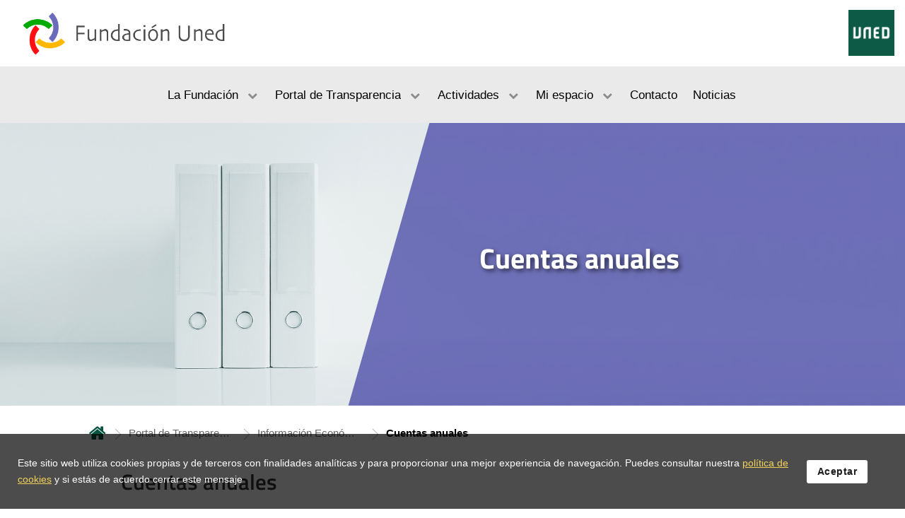

--- FILE ---
content_type: text/css
request_url: https://www.fundacion.uned.es/css/web/extensionResponsiveFundacion.css?1611228513
body_size: 1627
content:
@charset "utf-8";

/* Por retrocompatibilidad */
@font-face{font-family:'Fontana';src:url(../../recursos/fuentes/TitilliumWeb-SemiBold.ttf) format("truetype");font-weight:normal;font-style:normal}
@font-face{font-family:'fontana';src:url(../../recursos/fuentes/TitilliumWeb-SemiBold.ttf) format("truetype");font-weight:normal;font-style:normal}
@font-face{font-family:'FontanaB';src:url(../../recursos/fuentes/TitilliumWeb-SemiBold.ttf) format("truetype");font-weight:normal;font-style:normal}
@font-face{font-family:'Fontanab';src:url(../../recursos/fuentes/TitilliumWeb-SemiBold.ttf) format("truetype");font-weight:normal;font-style:normal}

@font-face{font-family:'Open Sans';font-style:normal;font-weight:400;src:local('Open Sans Regular'),local(OpenSans-Regular),url(/recursos/fuentes/OpenSans-Regular.ttf) format("truetype")}
@font-face{font-family:'Open Sans';font-style:normal;font-weight:300;src:local('Open Sans Light'),local(OpenSans-Light),url(/recursos/fuentes/OpenSans-Light.ttf) format("truetype")}
@font-face{font-family:'Open Sans';font-style:normal;font-weight:700;src:local('Open Sans Bold'),local(OpenSans-Bold),url(/recursos/fuentes/OpenSans-Bold.ttf) format("truetype")}

@font-face{font-family:'Titillium Web';src:url(../../recursos/fuentes/TitilliumWeb-Bold.ttf) format("truetype");font-weight:bold;font-style:normal}
@font-face{font-family:'Titillium Web';src:url(../../recursos/fuentes/TitilliumWeb-SemiBold.ttf) format("truetype");font-weight:normal;font-style:normal}
@font-face{font-family:'Titillium Web';src:url(../../recursos/fuentes/TitilliumWeb-Regular.ttf) format("truetype");font-weight:300;font-style:normal}
@font-face{font-family:'Titillium Web';src:url(../../recursos/fuentes/TitilliumWeb-Light.ttf) format("truetype");font-weight:200;font-style:normal}
@font-face{font-family:'Titillium Web';src:url(../../recursos/fuentes/TitilliumWeb-ExtraLight.ttf) format("truetype");font-weight:100;font-style:normal}

/* Formato sugerido, fácil de sustituir por otras tipografias en el futuro */
@font-face{font-family:'especial';src:url(../../recursos/fuentes/TitilliumWeb-Bold.ttf) format("truetype");font-weight:bold;font-style:normal}
@font-face{font-family:'especial';src:url(../../recursos/fuentes/TitilliumWeb-SemiBold.ttf) format("truetype");font-weight:normal;font-style:normal}
@font-face{font-family:'especial';src:url(../../recursos/fuentes/TitilliumWeb-Regular.ttf) format("truetype");font-weight:300;font-style:normal}
@font-face{font-family:'especial';src:url(../../recursos/fuentes/TitilliumWeb-Light.ttf) format("truetype");font-weight:200;font-style:normal}
@font-face{font-family:'especial';src:url(../../recursos/fuentes/TitilliumWeb-ExtraLight.ttf) format("truetype");font-weight:100;font-style:normal}

@font-face{font-family:'normal';font-style:normal;font-weight:normal;src:local('Open Sans Regular'),local(OpenSans-Regular),url(/recursos/fuentes/OpenSans-Regular.ttf) format("truetype")}
@font-face{font-family:'normal';font-style:normal;font-weight:300;src:local('Open Sans Light'),local(OpenSans-Light),url(/recursos/fuentes/OpenSans-Light.ttf) format("truetype")}
@font-face{font-family:'normal';font-style:normal;font-weight:bold;src:local('Open Sans Bold'),local(OpenSans-Bold),url(/recursos/fuentes/OpenSans-Bold.ttf) format("truetype")}

.cabeceraFija{
	position: fixed;
	top:0px;
	left:0px;
	right:0px;
	z-index:999915;
}
.menuResponsive{
	padding-top:20px;
	padding-bottom:20px;
}
.menuResponsive.qSticked{
	padding-top: 10px;
    padding-bottom: 10px;
    box-shadow: 0px 4px 20px rgb(0 0 0 / 43%);
}

.qMenuTrigger {
    top: 27px!important;
}

.menuResponsive{
	margin-bottom:0;
}

.etiquetaCentroActividad {
    position: absolute;
    top: 16px;
    margin-top: 0px !important;
    right: 16px;
    color: #616161;
    background-color: rgba(255, 255, 255, 0.85);
    border-radius: 3px;
    line-height: 17px;
    font-weight: bold;
    font-size: 11px;
    padding: 2px 13px;
    text-decoration: none;
    -webkit-font-smoothing: antialiased;
		display:none!important;
}
.etiquetasInferioresActividad {

    position: absolute;
    bottom: 14px;
    left: 14px;
    right: 14px;
}
.etiquetasInferioresActividad *{
	font-size:14px !important
}
.actividadVisual .textosActividad {
    position: static !important;
}
.actividadVisual .textosActividad .fechaActividad {
    display: block;
    padding-bottom: 50px;
		font-size: 14px!important;
		margin-top: 13px;
}
.actividadVisual .parte_creditos,
.actividadVisual .parte_horas{
	display:inline-block;
	margin-left:8px;
}
.actividadVisual .parte_horas{
	color:#b16719;
}
.tipologiaWActividad {
	display:inline-block !important;
	float: left;
}
.etiquetaCentroActividad, .tipologiaWActividad {
    max-width: 45%;
}
.actividadVisual .creditosActividad{
	text-align: right;
}
.actividadVisual .tipologiaWActividad {
    max-width: 57%;
}
.actividadVisual .creditosActividad {
	display:inline-block!important;
	max-width: 40%;
	float:right
}
.actividadVisual .tipologiaWActividad ,
.actividadVisual .creditosActividad  {
	display: flex!important;
	align-items: end;
	height: 45px;
}
.actividadVisual .tipologiaWActividad > *,
.actividadVisual .creditosActividad  > *{
	align-self: flex-end;
}


#contenido {
	padding-top: 10px;
}
.contenedorMigas {
    margin-top: 20px;
}

#contenido {
    padding-top: 0px;
    margin-top: -10px;
}
.decoracionSuperior{
	position:static;
}
.decoracionSuperior > .QuontrolWebDiapositivas_diapositivas{
	position: relative;
	z-index:999913;
}
.qTriggerVisible._blanco.qTriggerCerrado{
	mix-blend-mode: unset!important;
}
.qTriggerVisible._blanco .qMenuHamburguesa span {
	background-color:black!important;
}
.qTriggerVisible._blanco.qTriggerAbierto .qMenuHamburguesa span {
    background-color: white!important;
}
.Quontrol_insertaFiltros{
	z-index:99995;
}
@keyframes animacionMenu {
    from {
        transform: translateY(-60px);
    }
    to {
        transform: translateY(0px);
    }
}
@media (min-width: 960px){

	.menuResponsive.qSticked{
		animation: animacionMenu 0.7s normal forwards ease;
	}
	.menuResponsive, .menuBounds{
		position:relative!important;
		z-index:999914!important;
	}
}

@media (max-width: 959px) {

	.fondoDecoracionMenu{
		z-index:999912;
	}
	.menuResponsive.qSticked {
		box-shadow:none;
	}
	.decoracionMenu {
	    background-image: url(/archivos_publicos/qweb_paginas/111117326/logofundacionhorizontal4.png);
	    background-size: contain;
	    background-position: center left;
	    background-repeat: no-repeat;
	    width: calc(100% - 100px);
	    height: 48px;
	    margin-top: 4px;
	    margin-left: 20px;

	}
	.menuBounds, .menuReponsive{
	position: static!important;
	}


	.menuResponsive{
		padding:0;
		position:static!important;
	}

	.botonMenu {
	    top: -25px;
	    right: 15px;
	}

}


--- FILE ---
content_type: text/css
request_url: https://www.fundacion.uned.es/mods/web/mods/info/estilo.css?1666099525
body_size: 247
content:
#pagewidth {background:none}
#content 
{
	padding-right:5%;
}
#rightcolumn
{
	width:290px;
}
#rightcolumn li
{
	margin-left:10px;
	list-style:none;
}
#rightcolumn li a
{
	color:#369;
}
/*#content {padding-right:364px;}*/
#leftcolumn {max-width:800px;padding-left:20px;}
#rightcolumn img
{
	margin:20px 23px 6px 73px;
	max-width:285px;
	text-align:right;
}
.Quontrol_arbolWeb
{
margin-bottom: 30px;}
